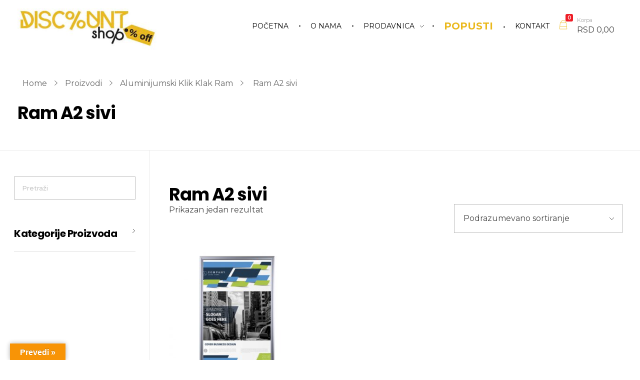

--- FILE ---
content_type: text/html; charset=UTF-8
request_url: https://www.discountshop.rs/kategorija/aluminijumski-klik-klak-ram/ram-a2-sivi/
body_size: 12547
content:
<!DOCTYPE html> <!--[if IE 9 ]><html class="no-js oldie ie9 ie" lang="sr-RS" > <![endif]--> <!--[if (gt IE 9)|!(IE)]><!--><html class="no-js" lang="sr-RS" > <!--<![endif]--><head><meta charset="UTF-8" ><meta http-equiv="X-UA-Compatible" content="IE=edge"><meta name="viewport"   content="initial-scale=1,user-scalable=no,width=device-width"><meta name='robots' content='index, follow, max-image-preview:large, max-snippet:-1, max-video-preview:-1' /><link media="all" href="https://www.discountshop.rs/wp-content/cache/autoptimize/css/autoptimize_b02bd23ed69353a2eb650c962c81a24d.css" rel="stylesheet" /><link media="only screen and (max-width: 768px)" href="https://www.discountshop.rs/wp-content/cache/autoptimize/css/autoptimize_541e2ced151704f4ff1844c6de47ec02.css" rel="stylesheet" /><title>Ram A2 sivi Arhive | Discountshop</title><link rel="canonical" href="https://www.discountshop.rs/kategorija/aluminijumski-klik-klak-ram/ram-a2-sivi/" /><meta property="og:locale" content="sr_RS" /><meta property="og:type" content="article" /><meta property="og:title" content="Ram A2 sivi Arhive | Discountshop" /><meta property="og:url" content="https://www.discountshop.rs/kategorija/aluminijumski-klik-klak-ram/ram-a2-sivi/" /><meta property="og:site_name" content="Discountshop" /><meta name="twitter:card" content="summary_large_image" /> <script type="application/ld+json" class="yoast-schema-graph">{"@context":"https://schema.org","@graph":[{"@type":"Organization","@id":"https://www.discountshop.rs/#organization","name":"BET 021 DOO","url":"https://www.discountshop.rs/","sameAs":["https://www.facebook.com/discountshop.rs/"],"logo":{"@type":"ImageObject","@id":"https://www.discountshop.rs/#logo","inLanguage":"sr-RS","url":"https://www.discountshop.rs/wp-content/uploads/2020/01/Logo-N-2.png","contentUrl":"https://www.discountshop.rs/wp-content/uploads/2020/01/Logo-N-2.png","width":330,"height":108,"caption":"BET 021 DOO"},"image":{"@id":"https://www.discountshop.rs/#logo"}},{"@type":"WebSite","@id":"https://www.discountshop.rs/#website","url":"https://www.discountshop.rs/","name":"Discountshop","description":"Mesto vasih popusta","publisher":{"@id":"https://www.discountshop.rs/#organization"},"potentialAction":[{"@type":"SearchAction","target":"https://www.discountshop.rs/?s={search_term_string}","query-input":"required name=search_term_string"}],"inLanguage":"sr-RS"},{"@type":"CollectionPage","@id":"https://www.discountshop.rs/kategorija/aluminijumski-klik-klak-ram/ram-a2-sivi/#webpage","url":"https://www.discountshop.rs/kategorija/aluminijumski-klik-klak-ram/ram-a2-sivi/","name":"Ram A2 sivi Arhive | Discountshop","isPartOf":{"@id":"https://www.discountshop.rs/#website"},"breadcrumb":{"@id":"https://www.discountshop.rs/kategorija/aluminijumski-klik-klak-ram/ram-a2-sivi/#breadcrumb"},"inLanguage":"sr-RS","potentialAction":[{"@type":"ReadAction","target":["https://www.discountshop.rs/kategorija/aluminijumski-klik-klak-ram/ram-a2-sivi/"]}]},{"@type":"BreadcrumbList","@id":"https://www.discountshop.rs/kategorija/aluminijumski-klik-klak-ram/ram-a2-sivi/#breadcrumb","itemListElement":[{"@type":"ListItem","position":1,"item":{"@type":"WebPage","@id":"https://www.discountshop.rs/","url":"https://www.discountshop.rs/","name":"Po\u010detna"}},{"@type":"ListItem","position":2,"item":{"@type":"WebPage","@id":"https://www.discountshop.rs/kategorija/aluminijumski-klik-klak-ram/","url":"https://www.discountshop.rs/kategorija/aluminijumski-klik-klak-ram/","name":"Aluminijumski Klik Klak Ram"}},{"@type":"ListItem","position":3,"item":{"@type":"WebPage","@id":"https://www.discountshop.rs/kategorija/aluminijumski-klik-klak-ram/ram-a2-sivi/","url":"https://www.discountshop.rs/kategorija/aluminijumski-klik-klak-ram/ram-a2-sivi/","name":"Ram A2 sivi"}}]}]}</script> <link rel='dns-prefetch' href='//translate.google.com' /><link rel='dns-prefetch' href='//cdn.payments.holest.com' /><link rel='dns-prefetch' href='//fonts.googleapis.com' /><link rel="alternate" type="application/rss+xml" title="Discountshop &raquo; dovod" href="https://www.discountshop.rs/feed/" /><link rel="alternate" type="application/rss+xml" title="Discountshop &raquo; dovod komentara" href="https://www.discountshop.rs/comments/feed/" /><link rel="alternate" type="application/rss+xml" title="Discountshop &raquo; dovod za Ram A2 sivi Kategorija" href="https://www.discountshop.rs/kategorija/aluminijumski-klik-klak-ram/ram-a2-sivi/feed/" /> <script type="text/javascript">window._wpemojiSettings = {"baseUrl":"https:\/\/s.w.org\/images\/core\/emoji\/14.0.0\/72x72\/","ext":".png","svgUrl":"https:\/\/s.w.org\/images\/core\/emoji\/14.0.0\/svg\/","svgExt":".svg","source":{"concatemoji":"https:\/\/www.discountshop.rs\/wp-includes\/js\/wp-emoji-release.min.js?ver=6.1.7"}};
/*! This file is auto-generated */
!function(e,a,t){var n,r,o,i=a.createElement("canvas"),p=i.getContext&&i.getContext("2d");function s(e,t){var a=String.fromCharCode,e=(p.clearRect(0,0,i.width,i.height),p.fillText(a.apply(this,e),0,0),i.toDataURL());return p.clearRect(0,0,i.width,i.height),p.fillText(a.apply(this,t),0,0),e===i.toDataURL()}function c(e){var t=a.createElement("script");t.src=e,t.defer=t.type="text/javascript",a.getElementsByTagName("head")[0].appendChild(t)}for(o=Array("flag","emoji"),t.supports={everything:!0,everythingExceptFlag:!0},r=0;r<o.length;r++)t.supports[o[r]]=function(e){if(p&&p.fillText)switch(p.textBaseline="top",p.font="600 32px Arial",e){case"flag":return s([127987,65039,8205,9895,65039],[127987,65039,8203,9895,65039])?!1:!s([55356,56826,55356,56819],[55356,56826,8203,55356,56819])&&!s([55356,57332,56128,56423,56128,56418,56128,56421,56128,56430,56128,56423,56128,56447],[55356,57332,8203,56128,56423,8203,56128,56418,8203,56128,56421,8203,56128,56430,8203,56128,56423,8203,56128,56447]);case"emoji":return!s([129777,127995,8205,129778,127999],[129777,127995,8203,129778,127999])}return!1}(o[r]),t.supports.everything=t.supports.everything&&t.supports[o[r]],"flag"!==o[r]&&(t.supports.everythingExceptFlag=t.supports.everythingExceptFlag&&t.supports[o[r]]);t.supports.everythingExceptFlag=t.supports.everythingExceptFlag&&!t.supports.flag,t.DOMReady=!1,t.readyCallback=function(){t.DOMReady=!0},t.supports.everything||(n=function(){t.readyCallback()},a.addEventListener?(a.addEventListener("DOMContentLoaded",n,!1),e.addEventListener("load",n,!1)):(e.attachEvent("onload",n),a.attachEvent("onreadystatechange",function(){"complete"===a.readyState&&t.readyCallback()})),(e=t.source||{}).concatemoji?c(e.concatemoji):e.wpemoji&&e.twemoji&&(c(e.twemoji),c(e.wpemoji)))}(window,document,window._wpemojiSettings);</script> <link rel='stylesheet' id='auxin-fonts-google-css' href='//fonts.googleapis.com/css?family=Montserrat%3A100%2C100italic%2C200%2C200italic%2C300%2C300italic%2Cregular%2Citalic%2C500%2C500italic%2C600%2C600italic%2C700%2C700italic%2C800%2C800italic%2C900%2C900italic%7CPoppins%3A100%2C100italic%2C200%2C200italic%2C300%2C300italic%2Cregular%2Citalic%2C500%2C500italic%2C600%2C600italic%2C700%2C700italic%2C800%2C800italic%2C900%2C900italic&#038;ver=6.3' type='text/css' media='all' /><link rel='stylesheet' id='auxin-custom-css' href='https://www.discountshop.rs/wp-content/cache/autoptimize/css/autoptimize_single_30b13ba5918cbe0b0b79714c1e99ceb8.css?ver=6.3' type='text/css' media='all' /><link rel='stylesheet' id='elementor-post-65-css' href='https://www.discountshop.rs/wp-content/cache/autoptimize/css/autoptimize_single_5875124c6593bd323569e4abcc85361e.css?ver=1617715275' type='text/css' media='all' /><link rel='stylesheet' id='google-fonts-1-css' href='https://fonts.googleapis.com/css?family=Montserrat%3A100%2C100italic%2C200%2C200italic%2C300%2C300italic%2C400%2C400italic%2C500%2C500italic%2C600%2C600italic%2C700%2C700italic%2C800%2C800italic%2C900%2C900italic&#038;ver=6.1.7' type='text/css' media='all' /> <script type='text/javascript' src='https://www.discountshop.rs/wp-includes/js/jquery/jquery.min.js?ver=3.6.1' id='jquery-core-js'></script> <script type='text/javascript' src='https://www.discountshop.rs/wp-includes/js/jquery/jquery-migrate.min.js?ver=3.3.2' id='jquery-migrate-js'></script> <script type='text/javascript' src='https://www.discountshop.rs/wp-content/plugins/woocommerce-np-intesa-payment/js/script.js?ver=6.1.7' id='hlst_np_intesa-js'></script> <script type='text/javascript' id='ajax-script-js-extra'>var NestPay = {"ajax_url":"https:\/\/www.discountshop.rs\/wp-admin\/admin-ajax.php","logoHTML":"","ccHTML":"","logo":""};</script> <script type='text/javascript' src='//javascript:void(nestpay_script_data);?ver=6.1.7' id='ajax-script-js'></script> <script type='text/javascript' id='auxin-modernizr-js-extra'>var auxin = {"ajax_url":"https:\/\/www.discountshop.rs\/wp-admin\/admin-ajax.php","is_rtl":"","is_reponsive":"1","is_framed":"","frame_width":"20","wpml_lang":"en","uploadbaseurl":"https:\/\/www.discountshop.rs\/wp-content\/uploads"};</script> <script type='text/javascript' id='auxin-modernizr-js-before'>/* < ![CDATA[ */
function auxinNS(n){for(var e=n.split("."),a=window,i="",r=e.length,t=0;r>t;t++)"window"!=e[t]&&(i=e[t],a[i]=a[i]||{},a=a[i]);return a;}
/* ]]> */</script> <script type='text/javascript' src='https://www.discountshop.rs/wp-content/themes/phlox/js/solo/modernizr-custom.min.js?ver=2.7.2' id='auxin-modernizr-js'></script> <link rel="https://api.w.org/" href="https://www.discountshop.rs/wp-json/" /><link rel="EditURI" type="application/rsd+xml" title="RSD" href="https://www.discountshop.rs/xmlrpc.php?rsd" /><link rel="wlwmanifest" type="application/wlwmanifest+xml" href="https://www.discountshop.rs/wp-includes/wlwmanifest.xml" /><meta name="generator" content="WordPress 6.1.7" /><meta name="generator" content="WooCommerce 5.1.0" /><meta name="theme-color" content="#1bb0ce" /><meta name="msapplication-navbutton-color" content="#1bb0ce" /><meta name="apple-mobile-web-app-capable" content="yes"><meta name="apple-mobile-web-app-status-bar-style" content="black-translucent"> <noscript><style>.woocommerce-product-gallery{ opacity: 1 !important; }</style></noscript><link rel="icon" href="https://www.discountshop.rs/wp-content/uploads/2020/01/cropped-Logo-N-2-1-32x32.png" sizes="32x32" /><link rel="icon" href="https://www.discountshop.rs/wp-content/uploads/2020/01/cropped-Logo-N-2-1-192x192.png" sizes="192x192" /><link rel="apple-touch-icon" href="https://www.discountshop.rs/wp-content/uploads/2020/01/cropped-Logo-N-2-1-180x180.png" /><meta name="msapplication-TileImage" content="https://www.discountshop.rs/wp-content/uploads/2020/01/cropped-Logo-N-2-1-270x270.png" /><style type="text/css" id="wp-custom-css">div.aux-shopping-basket{
	color:#EAB81C;
}
span.auxicon-facebook{
	color:blue;
}

li.specijalni-popusti.menu-item.menu-item-type-post_type.menu-item-object-page.menu-item-598.aux-menu-depth-0.aux-menu-root-4.aux-menu-item a span{
	font-weight:bold;
	font-size:20px;
	color:#EAB81C !important;
	
}
img.npintesa_cards.npintesa_cards_in_title{
	width:400px !important;

}
@media only screen and (max-width: 600px) {
  img.npintesa_cards.npintesa_cards_in_title{
	width:150px !important;

}
	img.custom-logo.aux-logo-image.aux-logo-image1.aux-logo-light{width:130px;}
}
body.home main{
 background-image: url("https://www.discountshop.rs/wp-content/uploads/2020/01/pozadina2.jpg") !important;
   background-repeat: no-repeat;
  background-attachment: fixed;
  background-position: center;
	background-size:cover;
}
body.page-id-253 main{
 background-image: url("https://www.discountshop.rs/wp-content/uploads/2020/01/pozadina2.jpg") !important;
   background-repeat: no-repeat;
  background-attachment: fixed;
  background-position: center;
	background-size:cover;
}
body.page-id-217 main{
 background-image: url("https://www.discountshop.rs/wp-content/uploads/2020/01/pozadina2.jpg") !important;
   background-repeat: no-repeat;
  background-attachment: fixed;
  background-position: center;
	background-size:cover;
}
body.page-id-1249 main{
 background-image: url("https://www.discountshop.rs/wp-content/uploads/2020/01/pozadina2.jpg") !important;
   background-repeat: no-repeat;
  background-attachment: fixed;
  background-position: center;
	background-size:cover;
}</style></head><body class="archive tax-product_cat term-ram-a2-sivi term-43 wp-custom-logo theme-phlox _auxels woocommerce woocommerce-page woocommerce-no-js elementor-default elementor-kit-1953 phlox aux-dom-unready aux-full-width aux-resp aux-s-fhd aux-top-sticky  aux-page-animation-off"  data-framed=""> <svg xmlns="http://www.w3.org/2000/svg" viewBox="0 0 0 0" width="0" height="0" focusable="false" role="none" style="visibility: hidden; position: absolute; left: -9999px; overflow: hidden;" ><defs><filter id="wp-duotone-dark-grayscale"><feColorMatrix color-interpolation-filters="sRGB" type="matrix" values=" .299 .587 .114 0 0 .299 .587 .114 0 0 .299 .587 .114 0 0 .299 .587 .114 0 0 " /><feComponentTransfer color-interpolation-filters="sRGB" ><feFuncR type="table" tableValues="0 0.49803921568627" /><feFuncG type="table" tableValues="0 0.49803921568627" /><feFuncB type="table" tableValues="0 0.49803921568627" /><feFuncA type="table" tableValues="1 1" /></feComponentTransfer><feComposite in2="SourceGraphic" operator="in" /></filter></defs></svg><svg xmlns="http://www.w3.org/2000/svg" viewBox="0 0 0 0" width="0" height="0" focusable="false" role="none" style="visibility: hidden; position: absolute; left: -9999px; overflow: hidden;" ><defs><filter id="wp-duotone-grayscale"><feColorMatrix color-interpolation-filters="sRGB" type="matrix" values=" .299 .587 .114 0 0 .299 .587 .114 0 0 .299 .587 .114 0 0 .299 .587 .114 0 0 " /><feComponentTransfer color-interpolation-filters="sRGB" ><feFuncR type="table" tableValues="0 1" /><feFuncG type="table" tableValues="0 1" /><feFuncB type="table" tableValues="0 1" /><feFuncA type="table" tableValues="1 1" /></feComponentTransfer><feComposite in2="SourceGraphic" operator="in" /></filter></defs></svg><svg xmlns="http://www.w3.org/2000/svg" viewBox="0 0 0 0" width="0" height="0" focusable="false" role="none" style="visibility: hidden; position: absolute; left: -9999px; overflow: hidden;" ><defs><filter id="wp-duotone-purple-yellow"><feColorMatrix color-interpolation-filters="sRGB" type="matrix" values=" .299 .587 .114 0 0 .299 .587 .114 0 0 .299 .587 .114 0 0 .299 .587 .114 0 0 " /><feComponentTransfer color-interpolation-filters="sRGB" ><feFuncR type="table" tableValues="0.54901960784314 0.98823529411765" /><feFuncG type="table" tableValues="0 1" /><feFuncB type="table" tableValues="0.71764705882353 0.25490196078431" /><feFuncA type="table" tableValues="1 1" /></feComponentTransfer><feComposite in2="SourceGraphic" operator="in" /></filter></defs></svg><svg xmlns="http://www.w3.org/2000/svg" viewBox="0 0 0 0" width="0" height="0" focusable="false" role="none" style="visibility: hidden; position: absolute; left: -9999px; overflow: hidden;" ><defs><filter id="wp-duotone-blue-red"><feColorMatrix color-interpolation-filters="sRGB" type="matrix" values=" .299 .587 .114 0 0 .299 .587 .114 0 0 .299 .587 .114 0 0 .299 .587 .114 0 0 " /><feComponentTransfer color-interpolation-filters="sRGB" ><feFuncR type="table" tableValues="0 1" /><feFuncG type="table" tableValues="0 0.27843137254902" /><feFuncB type="table" tableValues="0.5921568627451 0.27843137254902" /><feFuncA type="table" tableValues="1 1" /></feComponentTransfer><feComposite in2="SourceGraphic" operator="in" /></filter></defs></svg><svg xmlns="http://www.w3.org/2000/svg" viewBox="0 0 0 0" width="0" height="0" focusable="false" role="none" style="visibility: hidden; position: absolute; left: -9999px; overflow: hidden;" ><defs><filter id="wp-duotone-midnight"><feColorMatrix color-interpolation-filters="sRGB" type="matrix" values=" .299 .587 .114 0 0 .299 .587 .114 0 0 .299 .587 .114 0 0 .299 .587 .114 0 0 " /><feComponentTransfer color-interpolation-filters="sRGB" ><feFuncR type="table" tableValues="0 0" /><feFuncG type="table" tableValues="0 0.64705882352941" /><feFuncB type="table" tableValues="0 1" /><feFuncA type="table" tableValues="1 1" /></feComponentTransfer><feComposite in2="SourceGraphic" operator="in" /></filter></defs></svg><svg xmlns="http://www.w3.org/2000/svg" viewBox="0 0 0 0" width="0" height="0" focusable="false" role="none" style="visibility: hidden; position: absolute; left: -9999px; overflow: hidden;" ><defs><filter id="wp-duotone-magenta-yellow"><feColorMatrix color-interpolation-filters="sRGB" type="matrix" values=" .299 .587 .114 0 0 .299 .587 .114 0 0 .299 .587 .114 0 0 .299 .587 .114 0 0 " /><feComponentTransfer color-interpolation-filters="sRGB" ><feFuncR type="table" tableValues="0.78039215686275 1" /><feFuncG type="table" tableValues="0 0.94901960784314" /><feFuncB type="table" tableValues="0.35294117647059 0.47058823529412" /><feFuncA type="table" tableValues="1 1" /></feComponentTransfer><feComposite in2="SourceGraphic" operator="in" /></filter></defs></svg><svg xmlns="http://www.w3.org/2000/svg" viewBox="0 0 0 0" width="0" height="0" focusable="false" role="none" style="visibility: hidden; position: absolute; left: -9999px; overflow: hidden;" ><defs><filter id="wp-duotone-purple-green"><feColorMatrix color-interpolation-filters="sRGB" type="matrix" values=" .299 .587 .114 0 0 .299 .587 .114 0 0 .299 .587 .114 0 0 .299 .587 .114 0 0 " /><feComponentTransfer color-interpolation-filters="sRGB" ><feFuncR type="table" tableValues="0.65098039215686 0.40392156862745" /><feFuncG type="table" tableValues="0 1" /><feFuncB type="table" tableValues="0.44705882352941 0.4" /><feFuncA type="table" tableValues="1 1" /></feComponentTransfer><feComposite in2="SourceGraphic" operator="in" /></filter></defs></svg><svg xmlns="http://www.w3.org/2000/svg" viewBox="0 0 0 0" width="0" height="0" focusable="false" role="none" style="visibility: hidden; position: absolute; left: -9999px; overflow: hidden;" ><defs><filter id="wp-duotone-blue-orange"><feColorMatrix color-interpolation-filters="sRGB" type="matrix" values=" .299 .587 .114 0 0 .299 .587 .114 0 0 .299 .587 .114 0 0 .299 .587 .114 0 0 " /><feComponentTransfer color-interpolation-filters="sRGB" ><feFuncR type="table" tableValues="0.098039215686275 1" /><feFuncG type="table" tableValues="0 0.66274509803922" /><feFuncB type="table" tableValues="0.84705882352941 0.41960784313725" /><feFuncA type="table" tableValues="1 1" /></feComponentTransfer><feComposite in2="SourceGraphic" operator="in" /></filter></defs></svg><div id="inner-body"><header id="site-header"   class="site-header-section aux-territory aux-boxed-container aux-header-dark " style="" data-sticky-height="80" data-color-scheme="dark" data-sticky-scheme="dark" role="banner"><div class="aux-wrapper"><div class="aux-container aux-fold"><div class="aux-header aux-header-elements-wrapper aux-float-layout"><div class="aux-header-elements"><div id="logo" class="aux-logo-header aux-start aux-fill aux-tablet-center aux-phone-left"><div class="aux-logo aux-logo-header-inner aux-scale"> <a href="https://www.discountshop.rs/" class="custom-logo-link aux-logo-anchor aux-logo-anchor1 aux-middle aux-has-logo" rel="home"><img width="323" height="114" src="https://www.discountshop.rs/wp-content/uploads/2020/02/finalna-ispravljen-logo-page-004.jpg" class="custom-logo aux-logo-image aux-logo-image1 aux-logo-light" alt="Discountshop" decoding="async" /></a><section class="aux-logo-text aux-middle"><h3 class="site-title"> <a href="https://www.discountshop.rs/" title="Discountshop" rel="home">Discountshop</a></h3><p class="site-description">Mesto vasih popusta</p></section></div></div><div id="nav-burger" class="aux-burger-box aux-end aux-phone-on aux-middle" data-target-panel="offcanvas" data-target-menu="overlay" data-target-content=".site-header-section .aux-master-menu"><div class="aux-burger aux-regular-small"><span class="mid-line"></span></div></div><div class="aux-cart-wrapper aux-elegant-cart aux-cart-box aux-end aux-fill  aux-cart-type-dropdown"><div class="aux-shopping-basket aux-phone-off aux-action-on-hover"> <a class="aux-cart-contents auxicon-shopping-bag-1" href="#" title="Pogledajte vašu korpu"> <span>0</span> </a><div class="aux-shopping-cart-info aux-phone-off"> <span class="aux-shopping-title">Korpa</span> <span class="aux-shopping-amount aux-cart-subtotal"><span class="woocommerce-Price-amount amount"><bdi><span class="woocommerce-Price-currencySymbol">RSD</span>&nbsp;0,00</bdi></span></span></div></div><div id="shopping-basket-burger" class="aux-shopping-basket aux-basket-burger aux-phone-on"> <a class="aux-cart-contents auxicon-shopping-bag-1"
 href="#"
 title="View your shopping cart"> </a></div><div class="aux-card-dropdown aux-phone-off  aux-modern-dropdown"><div class="aux-card-box aux-empty-cart"> Vaša korpa je trenutno prazna.</div></div></div><div class="aux-btns-box aux-btn1-box aux-end aux-middle aux-tablet-off aux-phone-off "></div><div class="aux-btns-box aux-btn2-box aux-end aux-middle aux-tablet-off aux-phone-off "></div><div class="aux-menu-box aux-phone-off aux-auto-locate aux-end aux-fill aux-tablet-center" data-tablet=".aux-header .secondary-bar"><nav id="master-menu-main-header" class="menu-main-menu-container"><ul id="menu-main-menu" class="aux-master-menu aux-no-js aux-skin-classic aux-horizontal aux-with-indicator aux-with-splitter" data-type="horizontal"  data-switch-type="toggle" data-switch-parent=".aux-offcanvas-menu .offcanvas-content" data-switch-width="767"  ><li id="menu-item-99" class="a1i0s0 menu-item menu-item-type-post_type menu-item-object-page menu-item-home menu-item-99 aux-menu-depth-0 aux-menu-root-1 aux-menu-item"> <a href="https://www.discountshop.rs/" class="aux-item-content"> <span class="aux-menu-label">Početna</span> </a></li><li id="menu-item-452" class="menu-item menu-item-type-post_type menu-item-object-page menu-item-452 aux-menu-depth-0 aux-menu-root-2 aux-menu-item"> <a href="https://www.discountshop.rs/onama/" class="aux-item-content"> <span class="aux-menu-label">O nama</span> </a></li><li id="menu-item-454" class="menu-item menu-item-type-post_type menu-item-object-page menu-item-has-children menu-item-454 aux-menu-depth-0 aux-menu-root-3 aux-menu-item"> <a href="https://www.discountshop.rs/prodavnica/" class="aux-item-content"> <span class="aux-menu-label">Prodavnica</span> </a><ul class="sub-menu aux-submenu"><li id="menu-item-6547" class="menu-item menu-item-type-post_type menu-item-object-page menu-item-has-children menu-item-6547 aux-menu-depth-1 aux-menu-item"> <a href="https://www.discountshop.rs/novcanici/" class="aux-item-content"> <span class="aux-menu-label">Novčanici RFID</span> </a><ul class="sub-menu aux-submenu"><li id="menu-item-6543" class="menu-item menu-item-type-post_type menu-item-object-page menu-item-6543 aux-menu-depth-2 aux-menu-item"> <a href="https://www.discountshop.rs/ds-business-rfid-kozni-novcanik/" class="aux-item-content"> <span class="aux-menu-label">DS BUSINESS – RFID  kožni novčanik</span> </a></li><li id="menu-item-6544" class="menu-item menu-item-type-post_type menu-item-object-page menu-item-6544 aux-menu-depth-2 aux-menu-item"> <a href="https://www.discountshop.rs/ds-ellegant-rfid-kozni-novcanik/" class="aux-item-content"> <span class="aux-menu-label">DS ELLEGANT – RFID  kožni novčanik</span> </a></li><li id="menu-item-6545" class="menu-item menu-item-type-post_type menu-item-object-page menu-item-6545 aux-menu-depth-2 aux-menu-item"> <a href="https://www.discountshop.rs/ds-classic-rfid-kozni-novcanik/" class="aux-item-content"> <span class="aux-menu-label">DS CLASSIC – RFID  kožni novčanik</span> </a></li><li id="menu-item-6546" class="menu-item menu-item-type-post_type menu-item-object-page menu-item-6546 aux-menu-depth-2 aux-menu-item"> <a href="https://www.discountshop.rs/ds-classic-women-rfid-kozni-novcanik/" class="aux-item-content"> <span class="aux-menu-label">DS CLASSIC WOMEN- RFID  kožni novčanik</span> </a></li></ul></li><li id="menu-item-615" class="menu-item menu-item-type-post_type menu-item-object-page menu-item-615 aux-menu-depth-1 aux-menu-item"> <a href="https://www.discountshop.rs/plasticna-hemijska-olovka/" class="aux-item-content"> <span class="aux-menu-label">Plastična Hemijska Olovka</span> </a></li><li id="menu-item-614" class="menu-item menu-item-type-post_type menu-item-object-page menu-item-614 aux-menu-depth-1 aux-menu-item"> <a href="https://www.discountshop.rs/mini-hemijske-olovke/" class="aux-item-content"> <span class="aux-menu-label">Mini Hemijske Olovke</span> </a></li><li id="menu-item-1261" class="menu-item menu-item-type-post_type menu-item-object-page menu-item-1261 aux-menu-depth-1 aux-menu-item"> <a href="https://www.discountshop.rs/aluminijumski-klik-klak-ram/" class="aux-item-content"> <span class="aux-menu-label">Aluminijumski Klik Klak Ram</span> </a></li><li id="menu-item-489" class="menu-item menu-item-type-taxonomy menu-item-object-product_cat menu-item-489 aux-menu-depth-1 aux-menu-item"> <a href="https://www.discountshop.rs/kategorija/jonizator-vazduha/" class="aux-item-content"> <span class="aux-menu-label">Jonizator vazduha</span> </a></li><li id="menu-item-6991" class="menu-item menu-item-type-taxonomy menu-item-object-product_cat menu-item-6991 aux-menu-depth-1 aux-menu-item"> <a href="https://www.discountshop.rs/kategorija/raspberry-pi5/" class="aux-item-content"> <span class="aux-menu-label">Raspberry Pi5</span> </a></li></ul></li><li id="menu-item-598" class="specijalni-popusti menu-item menu-item-type-post_type menu-item-object-page menu-item-598 aux-menu-depth-0 aux-menu-root-4 aux-menu-item"> <a href="https://www.discountshop.rs/popusti/" class="aux-item-content"> <span class="aux-menu-label">Popusti</span> </a></li><li id="menu-item-453" class="menu-item menu-item-type-post_type menu-item-object-page menu-item-453 aux-menu-depth-0 aux-menu-root-5 aux-menu-item"> <a href="https://www.discountshop.rs/kontakt/" class="aux-item-content"> <span class="aux-menu-label">Kontakt</span> </a></li></ul></nav></div></div><div class="bottom-bar secondary-bar aux-tablet-on aux-float-wrapper"></div><div class="aux-toggle-menu-bar"></div></div></div></div></header><header id="site-title" class="page-title-section"><div class="page-header aux-wrapper aux-boxed-container aux-top aux-dark" style="display:block; "   ><div class="aux-container" ><p class="aux-breadcrumbs"><span class="aux-breadcrumb-sep breadcrumb-icon auxicon-chevron-right-1"></span><span><a href="https://www.discountshop.rs" title="Home">Home</a></span><span class="aux-breadcrumb-sep breadcrumb-icon auxicon-chevron-right-1"></span><span><a href="https://www.discountshop.rs/prodavnica/" title="Proizvodi">Proizvodi</a></span><span class="aux-breadcrumb-sep breadcrumb-icon auxicon-chevron-right-1"></span><span><a href="https://www.discountshop.rs/kategorija/aluminijumski-klik-klak-ram/" title="Aluminijumski Klik Klak Ram">Aluminijumski Klik Klak Ram</a></span><span class="aux-breadcrumb-sep breadcrumb-icon auxicon-chevron-right-1"></span><span> Ram A2 sivi</span></p><div class="aux-page-title-entry"><div class="aux-page-title-box"><section class="page-title-group" ><h1 class="page-title">Ram A2 sivi</h1></section></div></div></div></div></header><main id="main" class="aux-main aux-territory aux-template-type-default aux-archive aux-tax aux-shop-archive list-product aux-content-top-margin left-sidebar aux-has-sidebar aux-sidebar-style-border aux-user-entry" ><div class="aux-wrapper"><div class="aux-container aux-fold"><div id="primary" class="aux-primary" ><div class="content" role="main"  ><header class="woocommerce-products-header"><h1 class="woocommerce-products-header__title page-title">Ram A2 sivi</h1></header><div class="woocommerce-notices-wrapper"></div><p class="woocommerce-result-count"> Prikazan jedan rezultat</p><form class="woocommerce-ordering" method="get"> <select name="orderby" class="orderby" aria-label="Redosled"><option value="menu_order"  selected='selected'>Podrazumevano sortiranje</option><option value="popularity" >Sortiraj po popularnosti</option><option value="date" >Najnovije</option><option value="price" >Sortiraj po ceni: od manje ka većoj</option><option value="price-desc" >Sortiraj po ceni: od veće ka manjoj</option> </select> <input type="hidden" name="paged" value="1" /></form><ul class="products columns-3"><li class="product type-product post-206 status-publish first instock product_cat-aluminijumski-klik-klak-ram product_cat-ram-a2-sivi product_tag-ramovi has-post-thumbnail shipping-taxable purchasable product-type-simple"> <a href="https://www.discountshop.rs/prodavnica/aluminijumski-klik-klak-ram/ram-a2-sivi/ram-a2-sivi/" class="woocommerce-LoopProduct-link woocommerce-loop-product__link"><img width="300" height="300" src="//www.discountshop.rs/wp-content/plugins/a3-lazy-load/assets/images/lazy_placeholder.gif" data-lazy-type="image" data-src="https://www.discountshop.rs/wp-content/uploads/2019/12/3-3-1-2-300x300.jpg" class="lazy lazy-hidden attachment-woocommerce_thumbnail size-woocommerce_thumbnail" alt="" decoding="async" loading="lazy" srcset="" data-srcset="https://www.discountshop.rs/wp-content/uploads/2019/12/3-3-1-2-300x300.jpg 300w, https://www.discountshop.rs/wp-content/uploads/2019/12/3-3-1-2-100x100.jpg 100w, https://www.discountshop.rs/wp-content/uploads/2019/12/3-3-1-2-150x150.jpg 150w, https://www.discountshop.rs/wp-content/uploads/2019/12/3-3-1-2-768x768.jpg 768w" sizes="(max-width: 300px) 100vw, 300px" /><noscript><img width="300" height="300" src="https://www.discountshop.rs/wp-content/uploads/2019/12/3-3-1-2-300x300.jpg" class="attachment-woocommerce_thumbnail size-woocommerce_thumbnail" alt="" decoding="async" loading="lazy" srcset="https://www.discountshop.rs/wp-content/uploads/2019/12/3-3-1-2-300x300.jpg 300w, https://www.discountshop.rs/wp-content/uploads/2019/12/3-3-1-2-100x100.jpg 100w, https://www.discountshop.rs/wp-content/uploads/2019/12/3-3-1-2-150x150.jpg 150w, https://www.discountshop.rs/wp-content/uploads/2019/12/3-3-1-2-768x768.jpg 768w" sizes="(max-width: 300px) 100vw, 300px" /></noscript><a href="https://www.discountshop.rs/prodavnica/aluminijumski-klik-klak-ram/ram-a2-sivi/ram-a2-sivi/"><h2 class="woocommerce-loop-product__title">Ram A2 &#8211; sivi</h2></a> <span class="price"><span class="woocommerce-Price-amount amount"><bdi><span class="woocommerce-Price-currencySymbol">RSD</span>&nbsp;2.200,00</bdi></span></span> </a><a href="?add-to-cart=206" data-quantity="1" class="button aux-ajax-add-to-cart product_type_simple add_to_cart_button" data-product_id="206" data-product_sku="" aria-label="Dodajte „Ram A2 - sivi“ u korpu" rel="nofollow" data-product-type="simple" data-verify_nonce="51496e04b0">Dodaj u korpu</a>.<p><b>Discount Shop nije u sistemu PDV-a.</b></p></li></ul></div></div><aside class="aux-sidebar aux-sidebar-primary"><div class="sidebar-inner"><div class="sidebar-content"><div class="aux-widget-area"><section id="search-2" class="aux-toggle-widget  aux-open widget-container widget_search"><form method="get" id="searchform" class="searchform" action="https://www.discountshop.rs/"> <input type="text" class="field" name="s" id="s" placeholder="Pretraži" value="" /> <input type="submit" class="submit" name="submit" id="searchsubmit" value="Pretrazi" /></form></section><section id="woocommerce_product_categories-3" class="aux-toggle-widget  aux-open widget-container woocommerce widget_product_categories"><h3 class="widget-title">Kategorije Proizvoda</h3><ul class="product-categories"><li class="cat-item cat-item-37 cat-parent current-cat-parent"><a href="https://www.discountshop.rs/kategorija/aluminijumski-klik-klak-ram/">Aluminijumski Klik Klak Ram</a><ul class='children'><li class="cat-item cat-item-69"><a href="https://www.discountshop.rs/kategorija/aluminijumski-klik-klak-ram/ram-a2-crni/">Ram A2 crni</a></li><li class="cat-item cat-item-43 current-cat"><a href="https://www.discountshop.rs/kategorija/aluminijumski-klik-klak-ram/ram-a2-sivi/">Ram A2 sivi</a></li><li class="cat-item cat-item-66"><a href="https://www.discountshop.rs/kategorija/aluminijumski-klik-klak-ram/ram-a3-crni/">Ram A3 crni</a></li><li class="cat-item cat-item-40"><a href="https://www.discountshop.rs/kategorija/aluminijumski-klik-klak-ram/ram-a3-sivi/">Ram A3 sivi</a></li><li class="cat-item cat-item-54"><a href="https://www.discountshop.rs/kategorija/aluminijumski-klik-klak-ram/ram-a4-crni/">Ram A4 crni</a></li><li class="cat-item cat-item-52"><a href="https://www.discountshop.rs/kategorija/aluminijumski-klik-klak-ram/ram-a4-crveni/">Ram A4 crveni</a></li><li class="cat-item cat-item-53"><a href="https://www.discountshop.rs/kategorija/aluminijumski-klik-klak-ram/ram-a4-plavi/">Ram A4 plavi</a></li><li class="cat-item cat-item-38"><a href="https://www.discountshop.rs/kategorija/aluminijumski-klik-klak-ram/ram-a4-sivi/">Ram A4 sivi</a></li><li class="cat-item cat-item-58"><a href="https://www.discountshop.rs/kategorija/aluminijumski-klik-klak-ram/ram-a4-zeleni/">Ram A4 zeleni</a></li><li class="cat-item cat-item-67"><a href="https://www.discountshop.rs/kategorija/aluminijumski-klik-klak-ram/ram-b1-crni/">Ram B1 crni</a></li><li class="cat-item cat-item-39"><a href="https://www.discountshop.rs/kategorija/aluminijumski-klik-klak-ram/ram-b1-sivi/">Ram B1 sivi</a></li><li class="cat-item cat-item-68"><a href="https://www.discountshop.rs/kategorija/aluminijumski-klik-klak-ram/ram-b2-crni/">Ram B2 crni</a></li><li class="cat-item cat-item-42"><a href="https://www.discountshop.rs/kategorija/aluminijumski-klik-klak-ram/ram-b2-sivi/">Ram B2 sivi</a></li></ul></li><li class="cat-item cat-item-45"><a href="https://www.discountshop.rs/kategorija/jonizator-vazduha/">Jonizator vazduha</a></li><li class="cat-item cat-item-61 cat-parent"><a href="https://www.discountshop.rs/kategorija/novcanici/">Novčanici</a><ul class='children'><li class="cat-item cat-item-65"><a href="https://www.discountshop.rs/kategorija/novcanici/ds-business/">DS BUSINESS</a></li><li class="cat-item cat-item-63"><a href="https://www.discountshop.rs/kategorija/novcanici/ds-classic/">DS CLASSIC</a></li><li class="cat-item cat-item-62"><a href="https://www.discountshop.rs/kategorija/novcanici/ds-classic-women/">DS CLASSIC WOMEN</a></li><li class="cat-item cat-item-64"><a href="https://www.discountshop.rs/kategorija/novcanici/ds-ellegant/">DS ELLEGANT</a></li></ul></li><li class="cat-item cat-item-56 cat-parent"><a href="https://www.discountshop.rs/kategorija/olovke/">Olovke</a><ul class='children'><li class="cat-item cat-item-31 cat-parent"><a href="https://www.discountshop.rs/kategorija/olovke/mini-hemijske-olovke/">Mini hemijske olovke</a><ul class='children'><li class="cat-item cat-item-51"><a href="https://www.discountshop.rs/kategorija/olovke/mini-hemijske-olovke/mini-hemijska-olovka-crna/">Mini hemijska olovka - crna</a></li><li class="cat-item cat-item-49"><a href="https://www.discountshop.rs/kategorija/olovke/mini-hemijske-olovke/mini-hemijska-olovka-plava/">Mini hemijska olovka - plava</a></li><li class="cat-item cat-item-55"><a href="https://www.discountshop.rs/kategorija/olovke/mini-hemijske-olovke/mini-hemijska-olovka-sarena/">Mini hemijska olovka - šarena</a></li><li class="cat-item cat-item-50"><a href="https://www.discountshop.rs/kategorija/olovke/mini-hemijske-olovke/mini-hemijska-olovka-zelena/">Mini hemijska olovka - zelena</a></li><li class="cat-item cat-item-48"><a href="https://www.discountshop.rs/kategorija/olovke/mini-hemijske-olovke/mini-hemijska-olovka-zuta/">Mini hemijska olovka - žuta</a></li><li class="cat-item cat-item-57"><a href="https://www.discountshop.rs/kategorija/olovke/mini-hemijske-olovke/mini-hemijska-olovka-crvena/">Mini hemijska olovka – crvena</a></li></ul></li><li class="cat-item cat-item-30"><a href="https://www.discountshop.rs/kategorija/olovke/plasticna-hemijska-olovka/">Plastična hemijska olovka</a></li></ul></li><li class="cat-item cat-item-32"><a href="https://www.discountshop.rs/kategorija/raspberry-pi-3-model-b/">Raspberry Pi 3 Model B</a></li><li class="cat-item cat-item-70"><a href="https://www.discountshop.rs/kategorija/raspberry-pi5/">Raspberry Pi5</a></li><li class="cat-item cat-item-15"><a href="https://www.discountshop.rs/kategorija/uncategorized/">Uncategorized</a></li></ul></section></div></div></div></aside></div></div></main><aside class="aux-subfooter-bar vertical-small-boxed"><div class="aux-wrapper"><div class="aux-container aux-fold"><div class="aux-widget-area"></div></div></div></aside><aside class="subfooter aux-subfooter"><div class="aux-wrapper"><div class="aux-container aux-fold"><div class="aux-row"><div class="aux-widget-area aux-1-3 aux-tb-3 aux-mb-1"><section id="custom_html-2" class="widget_text widget-container widget_custom_html _ph_"><div class="textwidget custom-html-widget"><p> BET 021 DOO</p><p> Adresa : Nikole Mirkova 34, Novi Sad</p><p> Tel : <a href="tel:0612816049">0612816049</a> , <a href="tel:0612816049">0605910015</a></p><p> Email : <a href="mailto:discountshop.rs@gmail.com">discountshop.rs@gmail.com</a></p></div></section></div><div class="aux-widget-area aux-1-3 aux-tb-3 aux-mb-1"><section id="nav_menu-3" class="widget-container widget_nav_menu _ph_"><div class="menu-main-menu-container"><ul id="menu-main-menu-1" class="menu"><li class="a1i0s0 menu-item menu-item-type-post_type menu-item-object-page menu-item-home menu-item-99"><a href="https://www.discountshop.rs/">Početna</a></li><li class="menu-item menu-item-type-post_type menu-item-object-page menu-item-452"><a href="https://www.discountshop.rs/onama/">O nama</a></li><li class="menu-item menu-item-type-post_type menu-item-object-page menu-item-has-children menu-item-454"><a href="https://www.discountshop.rs/prodavnica/">Prodavnica</a><ul class="sub-menu"><li class="menu-item menu-item-type-post_type menu-item-object-page menu-item-has-children menu-item-6547"><a href="https://www.discountshop.rs/novcanici/">Novčanici RFID</a><ul class="sub-menu"><li class="menu-item menu-item-type-post_type menu-item-object-page menu-item-6543"><a href="https://www.discountshop.rs/ds-business-rfid-kozni-novcanik/">DS BUSINESS – RFID  kožni novčanik</a></li><li class="menu-item menu-item-type-post_type menu-item-object-page menu-item-6544"><a href="https://www.discountshop.rs/ds-ellegant-rfid-kozni-novcanik/">DS ELLEGANT – RFID  kožni novčanik</a></li><li class="menu-item menu-item-type-post_type menu-item-object-page menu-item-6545"><a href="https://www.discountshop.rs/ds-classic-rfid-kozni-novcanik/">DS CLASSIC – RFID  kožni novčanik</a></li><li class="menu-item menu-item-type-post_type menu-item-object-page menu-item-6546"><a href="https://www.discountshop.rs/ds-classic-women-rfid-kozni-novcanik/">DS CLASSIC WOMEN- RFID  kožni novčanik</a></li></ul></li><li class="menu-item menu-item-type-post_type menu-item-object-page menu-item-615"><a href="https://www.discountshop.rs/plasticna-hemijska-olovka/">Plastična Hemijska Olovka</a></li><li class="menu-item menu-item-type-post_type menu-item-object-page menu-item-614"><a href="https://www.discountshop.rs/mini-hemijske-olovke/">Mini Hemijske Olovke</a></li><li class="menu-item menu-item-type-post_type menu-item-object-page menu-item-1261"><a href="https://www.discountshop.rs/aluminijumski-klik-klak-ram/">Aluminijumski Klik Klak Ram</a></li><li class="menu-item menu-item-type-taxonomy menu-item-object-product_cat menu-item-489"><a href="https://www.discountshop.rs/kategorija/jonizator-vazduha/">Jonizator vazduha</a></li><li class="menu-item menu-item-type-taxonomy menu-item-object-product_cat menu-item-6991"><a href="https://www.discountshop.rs/kategorija/raspberry-pi5/">Raspberry Pi5</a></li></ul></li><li class="specijalni-popusti menu-item menu-item-type-post_type menu-item-object-page menu-item-598"><a href="https://www.discountshop.rs/popusti/">Popusti</a></li><li class="menu-item menu-item-type-post_type menu-item-object-page menu-item-453"><a href="https://www.discountshop.rs/kontakt/">Kontakt</a></li></ul></div></section></div><div class="aux-widget-area aux-1-3 aux-tb-3 aux-mb-1"><section id="nav_menu-4" class="widget-container widget_nav_menu _ph_"><div class="menu-footer-container"><ul id="menu-footer" class="menu"><li id="menu-item-1476" class="menu-item menu-item-type-post_type menu-item-object-page menu-item-privacy-policy menu-item-1476"><a href="https://www.discountshop.rs/politika-privatnosti/">Politika Privatnosti</a></li><li id="menu-item-1411" class="menu-item menu-item-type-post_type menu-item-object-page menu-item-1411"><a href="https://www.discountshop.rs/opsti-uslovi-placanja/">Opšti uslovi plaćanja</a></li><li id="menu-item-1417" class="menu-item menu-item-type-post_type menu-item-object-page menu-item-1417"><a href="https://www.discountshop.rs/cenovnik-postarine/">Cenovnik poštarine</a></li></ul></div></section><section id="aux_socials_list-3" class="widget-container aux-widget-socials aux-parent-auf52a7826 widget-container widget_aux_socials_list _ph_" style=""  ><h3 class="widget-title">Pratite nas</h3><section class="widget-socials aux-socials-container  aux-horizontal aux-large"><ul class="aux-social-list"><li ><a class="facebook" href="https://www.facebook.com/discountshop.rs/" target="_blank" ><span class="auxicon-facebook"></span></a></li><li ><a class="instagram" href="http://instagram.com/discountshop.rs/" target="_blank" ><span class="auxicon-instagram"></span></a></li></ul></section></section></div></div></div></div></aside><footer id="sitefooter" class="aux-site-footer" ><div class="aux-wrapper aux-float-layout"><div class="aux-container aux-fold aux-float-wrapper"><div id="copyright" class="aux-copyright aux-start aux-middle "><small>© 2025 Discountshop. Sva prava zadržana | Razvoj sajta <a href="https://www.izradasajtovans.com/">izradasajtovans.com</a></small></div><nav id="menu-footer-nav" class="footer-menu aux-end aux-middle  aux-phone-off"><ul id="menu-footer-1" class="menu" data-type="horizontal"  ><li class="menu-item menu-item-type-post_type menu-item-object-page menu-item-privacy-policy menu-item-1476"> <a href="https://www.discountshop.rs/politika-privatnosti/">Politika Privatnosti</a></li><li class="menu-item menu-item-type-post_type menu-item-object-page menu-item-1411"> <a href="https://www.discountshop.rs/opsti-uslovi-placanja/">Opšti uslovi plaćanja</a></li><li class="menu-item menu-item-type-post_type menu-item-object-page menu-item-1417"> <a href="https://www.discountshop.rs/cenovnik-postarine/">Cenovnik poštarine</a></li></ul></nav></div></div></footer></div><div class="aux-hidden-blocks"><section id="offmenu" class="aux-offcanvas-menu aux-pin-left" ><div class="aux-panel-close"><div class="aux-close aux-cross-symbol aux-thick-medium"></div></div><div class="offcanvas-header"></div><div class="offcanvas-content"></div><div class="offcanvas-footer"></div></section><section id="offcart" class="aux-offcanvas-menu aux-offcanvas-cart aux-pin-left" ><div class="aux-panel-close"><div class="aux-close aux-cross-symbol aux-thick-medium"></div></div><div class="offcanvas-header"> Shopping Basket</div><div class="aux-cart-wrapper aux-elegant-cart aux-offcart-content"></div></section><section id="fs-menu-search" class="aux-fs-popup  aux-fs-menu-layout-center aux-indicator"><div class="aux-panel-close"><div class="aux-close aux-cross-symbol aux-thick-medium"></div></div><div class="aux-fs-menu"></div><div class="aux-fs-search"><div  class="aux-search-section "><div  class="aux-search-form "><form action="https://www.discountshop.rs/" method="get" ><div class="aux-search-input-form"> <input type="text" class="aux-search-field"  placeholder="Type here.." name="s" autocomplete="off" /></div> <input type="submit" class="aux-black aux-search-submit aux-uppercase" value="Pretrazi" ></form></div></div></div></section><section id="fs-search" class="aux-fs-popup aux-search-overlay  has-ajax-form"><div class="aux-panel-close"><div class="aux-close aux-cross-symbol aux-thick-medium"></div></div><div class="aux-search-field"><div  class="aux-search-section aux-404-search"><div  class="aux-search-form aux-iconic-search"><form action="https://www.discountshop.rs/" method="get" ><div class="aux-search-input-form"> <input type="text" class="aux-search-field"  placeholder="Pretrazi.." name="s" autocomplete="off" /></div><div class="aux-submit-icon-container auxicon-search-4 "> <input type="submit" class="aux-iconic-search-submit" value="Pretrazi" ></div></form></div></div></div></section><div class="aux-scroll-top"></div></div><div class="aux-goto-top-btn aux-align-btn-right" data-animate-scroll="1"><div class="aux-hover-slide aux-arrow-nav aux-round aux-outline"> <span class="aux-overlay"></span> <span class="aux-svg-arrow aux-h-small-up"></span> <span class="aux-hover-arrow aux-svg-arrow aux-h-small-up aux-white"></span></div></div><div id="glt-translate-trigger"><span class="translate">Prevedi »</span></div><div id="glt-toolbar"></div><div id="flags" style="display:none" class="size18"><ul id="sortable" class="ui-sortable"><li id="English"><a href="#" title="English" class="nturl notranslate en flag united-states"></a></li><li id="Serbian"><a href="#" title="Serbian" class="nturl notranslate sr flag Serbian"></a></li></ul></div><div id='glt-footer'><div id="google_language_translator" class="default-language-sr"></div></div><script>function GoogleLanguageTranslatorInit() { new google.translate.TranslateElement({pageLanguage: 'sr', includedLanguages:'en,sr', autoDisplay: false}, 'google_language_translator');}</script> <script type="text/javascript">(function () {
			var c = document.body.className;
			c = c.replace(/woocommerce-no-js/, 'woocommerce-js');
			document.body.className = c;
		})();</script> <script type='text/javascript' src='https://www.discountshop.rs/wp-includes/js/imagesloaded.min.js?ver=4.1.4' id='imagesloaded-js'></script> <script type='text/javascript' src='https://www.discountshop.rs/wp-includes/js/masonry.min.js?ver=4.2.2' id='masonry-js'></script> <script type='text/javascript' src='https://www.discountshop.rs/wp-content/themes/phlox/js/plugins.min.js?ver=2.7.2' id='auxin-plugins-js'></script> <script type='text/javascript' src='https://www.discountshop.rs/wp-content/plugins/auxin-elements/admin/assets/js/elementor/widgets.js?ver=2.7.10' id='auxin-elementor-widgets-js'></script> <script type='text/javascript' id='mediaelement-core-js-before'>var mejsL10n = {"language":"sr","strings":{"mejs.download-file":"Preuzmi datoteku","mejs.install-flash":"Koristite pregleda\u010d veba u kom Flash player nije omogu\u0107en ili postavljen. Molimo vas da uklju\u010dite dodatak Flash player ili da preuzmete poslednje izdanje sa https:\/\/get.adobe.com\/flashplayer\/","mejs.fullscreen":"Celoekranski","mejs.play":"Pusti","mejs.pause":"Pauziraj","mejs.time-slider":"Kliza\u010d vremena","mejs.time-help-text":"Koristite strelice levo\/desno za napredovanje jedne sekunde, strelice gore\/dole za napredovanje deset sekundi.","mejs.live-broadcast":"\u017divo emitovanje","mejs.volume-help-text":"Koristite strelice gore\/dole za pove\u0107avanje ili smanjivanje glasnosti.","mejs.unmute":"Isklju\u010di ne\u010dujno","mejs.mute":"Ne\u010dujno","mejs.volume-slider":"Kliza\u010d glasnosti","mejs.video-player":"Pregleda\u010d video zapisa","mejs.audio-player":"Pregleda\u010d zvu\u010dnih zapisa","mejs.captions-subtitles":"Natpisi\/podnapisi","mejs.captions-chapters":"Poglavlja","mejs.none":"Nema","mejs.afrikaans":"Afrikans","mejs.albanian":"Albanski","mejs.arabic":"Arapski","mejs.belarusian":"Beloruski","mejs.bulgarian":"Bugarski","mejs.catalan":"Katalonski","mejs.chinese":"Kineski","mejs.chinese-simplified":"Kineski (upro\u0161\u0107en)","mejs.chinese-traditional":"Kineski (tradicionalni)","mejs.croatian":"Hrvatski","mejs.czech":"\u010ce\u0161ki","mejs.danish":"Danski","mejs.dutch":"Holandski","mejs.english":"Engleski","mejs.estonian":"Estonski","mejs.filipino":"Filipinski","mejs.finnish":"Finski","mejs.french":"Francuski","mejs.galician":"Galicijski","mejs.german":"Nema\u010dki","mejs.greek":"Gr\u010dki","mejs.haitian-creole":"Hai\u0107anski kreolski","mejs.hebrew":"Hebrejski","mejs.hindi":"Hindi","mejs.hungarian":"Ma\u0111arski","mejs.icelandic":"Islandski","mejs.indonesian":"Indone\u017eanski","mejs.irish":"Irski","mejs.italian":"Italijanski","mejs.japanese":"Japanski","mejs.korean":"Korejski","mejs.latvian":"Letonski","mejs.lithuanian":"Litvanski","mejs.macedonian":"Makedonski","mejs.malay":"Malajski","mejs.maltese":"Malte\u0161ki","mejs.norwegian":"Norve\u0161ki","mejs.persian":"Persijski","mejs.polish":"Poljski","mejs.portuguese":"Portugalski","mejs.romanian":"Rumunski","mejs.russian":"Ruski","mejs.serbian":"Srpski","mejs.slovak":"Slova\u010dki","mejs.slovenian":"Slovena\u010dki","mejs.spanish":"\u0160panski","mejs.swahili":"Svahili","mejs.swedish":"\u0160vedski","mejs.tagalog":"Tagalog","mejs.thai":"Tajlandski","mejs.turkish":"Turski","mejs.ukrainian":"Ukrajinski","mejs.vietnamese":"Vijetnamski","mejs.welsh":"Vel\u0161ki","mejs.yiddish":"Jidi\u0161"}};</script> <script type='text/javascript' src='https://www.discountshop.rs/wp-includes/js/mediaelement/mediaelement-and-player.min.js?ver=4.2.17' id='mediaelement-core-js'></script> <script type='text/javascript' src='https://www.discountshop.rs/wp-includes/js/mediaelement/mediaelement-migrate.min.js?ver=6.1.7' id='mediaelement-migrate-js'></script> <script type='text/javascript' id='mediaelement-js-extra'>var _wpmejsSettings = {"pluginPath":"\/wp-includes\/js\/mediaelement\/","classPrefix":"mejs-","stretching":"responsive"};</script> <script type='text/javascript' src='https://www.discountshop.rs/wp-includes/js/mediaelement/wp-mediaelement.min.js?ver=6.1.7' id='wp-mediaelement-js'></script> <script type='text/javascript' src='https://www.discountshop.rs/wp-content/plugins/auxin-elements/public/assets/js/plugins.min.js?ver=2.7.10' id='auxin-elements-plugins-js'></script> <script type='text/javascript' id='auxin-elements-scripts-js-extra'>var auxin_cart_options = {"title":"","css_class":"aux-cart-box aux-end aux-fill  aux-cart-type-dropdown","dropdown_class":" aux-modern-dropdown","color_class":"aux-black","action_on":"hover","cart_url":"#","dropdown_skin":"light","icon":"auxicon-shopping-bag-1","size":"thumbnail","simple_mode":"","basket_animation":"","cart_header_text":"","total_price_text_in_dropdown":"","checkout_text":""};</script> <script type='text/javascript' src='https://www.discountshop.rs/wp-content/plugins/auxin-elements/public/assets/js/scripts.js?ver=2.7.10' id='auxin-elements-scripts-js'></script> <script type='text/javascript' src='https://www.discountshop.rs/wp-includes/js/dist/vendor/regenerator-runtime.min.js?ver=0.13.9' id='regenerator-runtime-js'></script> <script type='text/javascript' src='https://www.discountshop.rs/wp-includes/js/dist/vendor/wp-polyfill.min.js?ver=3.15.0' id='wp-polyfill-js'></script> <script type='text/javascript' src='https://www.discountshop.rs/wp-includes/js/dist/hooks.min.js?ver=4169d3cf8e8d95a3d6d5' id='wp-hooks-js'></script> <script type='text/javascript' src='https://www.discountshop.rs/wp-includes/js/dist/i18n.min.js?ver=9e794f35a71bb98672ae' id='wp-i18n-js'></script> <script type='text/javascript' id='wp-i18n-js-after'>wp.i18n.setLocaleData( { 'text direction\u0004ltr': [ 'ltr' ] } );</script> <script type='text/javascript' src='https://www.discountshop.rs/wp-includes/js/dist/url.min.js?ver=6620854ab4f8532bcdbc' id='wp-url-js'></script> <script type='text/javascript' id='wp-api-fetch-js-translations'>( function( domain, translations ) {
	var localeData = translations.locale_data[ domain ] || translations.locale_data.messages;
	localeData[""].domain = domain;
	wp.i18n.setLocaleData( localeData, domain );
} )( "default", {"translation-revision-date":"2024-01-05 19:26:05+0000","generator":"GlotPress\/4.0.1","domain":"messages","locale_data":{"messages":{"":{"domain":"messages","plural-forms":"nplurals=3; plural=(n % 10 == 1 && n % 100 != 11) ? 0 : ((n % 10 >= 2 && n % 10 <= 4 && (n % 100 < 12 || n % 100 > 14)) ? 1 : 2);","lang":"sr_RS"},"An unknown error occurred.":["\u0414\u043e\u0433\u043e\u0434\u0438\u043b\u0430 \u0441\u0435 \u043d\u0435\u043f\u043e\u0437\u043d\u0430\u0442\u0430 \u0433\u0440\u0435\u0448\u043a\u0430."],"The response is not a valid JSON response.":["\u041e\u0434\u0433\u043e\u0432\u043e\u0440 \u043d\u0438\u0458\u0435 \u0438\u0441\u043f\u0440\u0430\u0432\u0430\u043d JSON \u043e\u0434\u0433\u043e\u0432\u043e\u0440."],"Media upload failed. If this is a photo or a large image, please scale it down and try again.":["\u041e\u0442\u043f\u0440\u0435\u043c\u0430\u045a\u0435 \u0441\u0430\u0434\u0440\u0436\u0430\u0458\u0430 \u043d\u0438\u0458\u0435 \u0443\u0441\u043f\u0435\u043b\u043e. \u0410\u043a\u043e \u0458\u0435 \u043e\u0432\u043e \u0444\u043e\u0442\u043e\u0433\u0440\u0430\u0444\u0438\u0458\u0430 \u0438\u043b\u0438 \u0432\u0435\u043b\u0438\u043a\u0430 \u0441\u043b\u0438\u043a\u0430, \u043c\u043e\u043b\u0438\u043c\u043e \u0432\u0430\u0441 \u0434\u0430 \u0458\u0435 \u0441\u043c\u0430\u045a\u0438\u0442\u0435 \u0438 \u043f\u043e\u043d\u043e\u0432\u043e \u043f\u043e\u043a\u0443\u0448\u0430\u0442\u0435."],"You are probably offline.":["\u0412\u0435\u0440\u043e\u0432\u0430\u0442\u043d\u043e \u0441\u0442\u0435 \u0432\u0430\u043d \u043c\u0440\u0435\u0436\u0435."]}},"comment":{"reference":"wp-includes\/js\/dist\/api-fetch.js"}} );</script> <script type='text/javascript' src='https://www.discountshop.rs/wp-includes/js/dist/api-fetch.min.js?ver=bc0029ca2c943aec5311' id='wp-api-fetch-js'></script> <script type='text/javascript' id='wp-api-fetch-js-after'>wp.apiFetch.use( wp.apiFetch.createRootURLMiddleware( "https://www.discountshop.rs/wp-json/" ) );
wp.apiFetch.nonceMiddleware = wp.apiFetch.createNonceMiddleware( "e6c3e1729e" );
wp.apiFetch.use( wp.apiFetch.nonceMiddleware );
wp.apiFetch.use( wp.apiFetch.mediaUploadMiddleware );
wp.apiFetch.nonceEndpoint = "https://www.discountshop.rs/wp-admin/admin-ajax.php?action=rest-nonce";</script> <script type='text/javascript' id='contact-form-7-js-extra'>var wpcf7 = [];</script> <script type='text/javascript' src='https://www.discountshop.rs/wp-content/plugins/contact-form-7/includes/js/index.js?ver=5.4' id='contact-form-7-js'></script> <script type='text/javascript' src='https://www.discountshop.rs/wp-content/plugins/google-language-translator/js/scripts.js?ver=6.0.8' id='scripts-js'></script> <script type='text/javascript' src='//translate.google.com/translate_a/element.js?cb=GoogleLanguageTranslatorInit' id='scripts-google-js'></script> <script type='text/javascript' id='woo_discount_rules_site_v1-js-extra'>var woo_discount_rules = {"home_url":"https:\/\/www.discountshop.rs","admin_url":"https:\/\/www.discountshop.rs\/wp-admin\/","ajax_url":"https:\/\/www.discountshop.rs\/wp-admin\/admin-ajax.php","show_product_strikeout":"show_on_qty_update","product_price_container_class":""};</script> <script type='text/javascript' src='https://www.discountshop.rs/wp-content/plugins/woo-discount-rules/v1/assets/js/woo_discount_rules.js?ver=2.3.5' id='woo_discount_rules_site_v1-js'></script> <script type='text/javascript' src='https://www.discountshop.rs/wp-content/plugins/woocommerce/assets/js/jquery-blockui/jquery.blockUI.min.js?ver=2.70' id='jquery-blockui-js'></script> <script type='text/javascript' id='wc-add-to-cart-js-extra'>var wc_add_to_cart_params = {"ajax_url":"\/wp-admin\/admin-ajax.php","wc_ajax_url":"\/?wc-ajax=%%endpoint%%","i18n_view_cart":"Pregled korpe","cart_url":"https:\/\/www.discountshop.rs\/korpa\/","is_cart":"","cart_redirect_after_add":"no"};</script> <script type='text/javascript' src='https://www.discountshop.rs/wp-content/plugins/woocommerce/assets/js/frontend/add-to-cart.min.js?ver=5.1.0' id='wc-add-to-cart-js'></script> <script type='text/javascript' src='https://www.discountshop.rs/wp-content/plugins/woocommerce/assets/js/js-cookie/js.cookie.min.js?ver=2.1.4' id='js-cookie-js'></script> <script type='text/javascript' id='woocommerce-js-extra'>var woocommerce_params = {"ajax_url":"\/wp-admin\/admin-ajax.php","wc_ajax_url":"\/?wc-ajax=%%endpoint%%"};</script> <script type='text/javascript' src='https://www.discountshop.rs/wp-content/plugins/woocommerce/assets/js/frontend/woocommerce.min.js?ver=5.1.0' id='woocommerce-js'></script> <script type='text/javascript' id='wc-cart-fragments-js-extra'>var wc_cart_fragments_params = {"ajax_url":"\/wp-admin\/admin-ajax.php","wc_ajax_url":"\/?wc-ajax=%%endpoint%%","cart_hash_key":"wc_cart_hash_2ae4d57e394e5b6b45e15b4bbf4a631c","fragment_name":"wc_fragments_2ae4d57e394e5b6b45e15b4bbf4a631c","request_timeout":"5000"};</script> <script type='text/javascript' src='https://www.discountshop.rs/wp-content/plugins/woocommerce/assets/js/frontend/cart-fragments.min.js?ver=5.1.0' id='wc-cart-fragments-js'></script> <script type='text/javascript' id='wp_ulike-js-extra'>var wp_ulike_params = {"ajax_url":"https:\/\/www.discountshop.rs\/wp-admin\/admin-ajax.php","notifications":"1"};</script> <script type='text/javascript' src='https://www.discountshop.rs/wp-content/plugins/wp-ulike/assets/js/wp-ulike.min.js?ver=4.4.7' id='wp_ulike-js'></script> <script type='text/javascript' id='jquery-lazyloadxt-js-extra'>var a3_lazyload_params = {"apply_images":"1","apply_videos":"1"};</script> <script type='text/javascript' src='//www.discountshop.rs/wp-content/plugins/a3-lazy-load/assets/js/jquery.lazyloadxt.extra.min.js?ver=2.4.5' id='jquery-lazyloadxt-js'></script> <script type='text/javascript' src='//www.discountshop.rs/wp-content/plugins/a3-lazy-load/assets/js/jquery.lazyloadxt.srcset.min.js?ver=2.4.5' id='jquery-lazyloadxt-srcset-js'></script> <script type='text/javascript' id='jquery-lazyloadxt-extend-js-extra'>var a3_lazyload_extend_params = {"edgeY":"0","horizontal_container_classnames":""};</script> <script type='text/javascript' src='//www.discountshop.rs/wp-content/plugins/a3-lazy-load/assets/js/jquery.lazyloadxt.extend.js?ver=2.4.5' id='jquery-lazyloadxt-extend-js'></script> <script type='text/javascript' src='https://www.discountshop.rs/wp-content/themes/phlox/js/scripts.min.js?ver=2.7.2' id='auxin-scripts-js'></script> <script type='text/javascript' src='https://www.discountshop.rs/wp-content/uploads/phlox/custom.js?ver=2.8' id='auxin-custom-js-js'></script> <script type='text/javascript' src='https://www.discountshop.rs/wp-includes/js/jquery/ui/core.min.js?ver=1.13.2' id='jquery-ui-core-js'></script> <script type='text/javascript' src='https://www.discountshop.rs/wp-includes/js/jquery/ui/mouse.min.js?ver=1.13.2' id='jquery-ui-mouse-js'></script> <script type='text/javascript' src='https://www.discountshop.rs/wp-includes/js/jquery/ui/slider.min.js?ver=1.13.2' id='jquery-ui-slider-js'></script> <script type='text/javascript' src='https://www.discountshop.rs/wp-content/plugins/woocommerce/assets/js/jquery-ui-touch-punch/jquery-ui-touch-punch.min.js?ver=5.1.0' id='wc-jquery-ui-touchpunch-js'></script> <script type='text/javascript' src='https://www.discountshop.rs/wp-content/plugins/woocommerce/assets/js/accounting/accounting.min.js?ver=0.4.2' id='accounting-js'></script> <script type='text/javascript' id='wc-price-slider-js-extra'>var woocommerce_price_slider_params = {"currency_format_num_decimals":"0","currency_format_symbol":"RSD","currency_format_decimal_sep":",","currency_format_thousand_sep":".","currency_format":"%s\u00a0%v"};</script> <script type='text/javascript' src='https://www.discountshop.rs/wp-content/plugins/woocommerce/assets/js/frontend/price-slider.min.js?ver=5.1.0' id='wc-price-slider-js'></script> </body></html>

--- FILE ---
content_type: text/css
request_url: https://www.discountshop.rs/wp-content/cache/autoptimize/css/autoptimize_single_30b13ba5918cbe0b0b79714c1e99ceb8.css?ver=6.3
body_size: 347
content:
.aux-logo-header .aux-logo-anchor{max-width:280px}.aux-logo-header .aux-logo-anchor>img{max-height:none}@media screen and (min-width:700px){.aux-framed .aux-side-frames,body.aux-framed:after,.aux-framed .aux-side-frames:before,.aux-framed .aux-side-frames:after{background-color:#111}}.site-header-section .aux-header-elements:not(.aux-vertical-menu-elements),.site-header-section .aux-fill .aux-menu-depth-0>.aux-item-content{height:105px}.site-header-section{background-color:rgba(0,0,0,0)}.aux-top-sticky .site-header-section.aux-sticky .aux-fill .aux-menu-depth-0>.aux-item-content,.aux-top-sticky .site-header-section.aux-sticky .aux-header-elements,.aux-elementor-header.aux-sticky .elementor-section-wrap>.elementor-section>.elementor-container{min-height:80px}.aux-elementor-header.aux-sticky .elementor-section-wrap>.elementor-section{background-color:#fff !important}.aux-vertical-menu-side{background-color:#fff}.site-header-section .aux-middle .aux-menu-depth-0>.aux-item-content{height:60px}.site-header-section .aux-header .aux-burger:before,.site-header-section .aux-header .aux-burger:after,.site-header-section .aux-header .aux-burger .mid-line{border-color:#3d3d3d}#fs-menu-search:before{background-color:rgba(255,255,255,.95)}#top-header{background-color:#fff}.single-post .aux-overlay-bg-hash:before{opacity:.15}.page .aux-overlay-bg-hash:before{opacity:.5}.aux-subfooter-bar{background-color:#fafafa}.aux-subfooter-bar{border-top:1px solid #eaeaea}.aux-subfooter{background-position:center center}.aux-subfooter{background-size:cover}.aux-subfooter{background-repeat:no-repeat}.aux-subfooter{border-top:1px solid #eaeaea}.aux-site-footer{background-color:#1a1a1a}.aux-site-footer{border-top:1px solid #eaeaea}.aux-site-footer{border-top-width:1px}.aux-logo-footer .aux-logo-anchor img{max-height:50px}body{font-family:'Montserrat'}body h1,body .aux-h1{font-family:'Poppins'}body h2,body .aux-h2{font-family:'Poppins'}body h3,body .aux-h3{font-family:'Poppins'}body h4,body .aux-h4{font-family:'Poppins'}body h5,body .aux-h5{font-family:'Poppins'}.page-title{font-family:'Poppins';color:#000;font-size:35px;font-weight:700;letter-spacing:-1px}.aux-breadcrumbs{font-family:'Montserrat';color:rgba(0,0,0,.6);font-size:16px;font-weight:400;line-height:23px}.page-title-section .aux-breadcrumbs a{font-family:'Montserrat';color:rgba(0,0,0,.6);font-size:16px;line-height:19px}.aux-sidebar .widget-title{font-family:'Poppins';color:#000;font-size:20px;font-weight:700;text-transform:capitalize;line-height:28px;letter-spacing:-.6px}.aux-sidebar{color:#000;font-size:15px;font-weight:500;text-transform:capitalize;font-style:normal;text-decoration:none;line-height:19px;letter-spacing:-.46px}.single-post .hentry .entry-content{color:#000;font-size:16px;font-weight:500;line-height:30px}@media(max-width:768px){.single-post .hentry .entry-content{font-size:13px;line-height:25px}}.single-post .hentry .entry-info{color:#f42c37;font-size:16px;font-weight:400;text-transform:capitalize;line-height:23px}.single-post .hentry .entry-info a{color:#000;font-size:16px;font-weight:400;text-transform:capitalize;line-height:23px}#reply-title>span{color:#000;font-size:20px;font-weight:700;line-height:30px;letter-spacing:-.6px}#commentform .form-submit input[type=submit]{color:#fff;font-size:16px;font-weight:500;text-transform:capitalize;line-height:19px}body{background-size:cover}body{background-repeat:repeat}body{background-position:left top}body{background-attachment:scroll}.site-header-section .aux-menu-depth-0>.aux-item-content .aux-menu-label{color:#000}.site-header-section .aux-menu-depth-0>.aux-item-content .aux-menu-label:hover{color:#eab81c}.single-post .wp_ulike_general_class .wp_ulike_btn:before{font-size:10px}.single-post .aux-single-post-share span:before{font-size:10px}

--- FILE ---
content_type: text/css
request_url: https://www.discountshop.rs/wp-content/cache/autoptimize/css/autoptimize_single_5875124c6593bd323569e4abcc85361e.css?ver=1617715275
body_size: 1197
content:
.elementor-65 .elementor-element.elementor-element-d9f9b02>.elementor-container{max-width:1600px}.elementor-65 .elementor-element.elementor-element-d9f9b02>.elementor-container>.elementor-row>.elementor-column>.elementor-column-wrap>.elementor-widget-wrap{align-content:center;align-items:center}.elementor-65 .elementor-element.elementor-element-d9f9b02{padding:1% 2%;z-index:10}.elementor-65 .elementor-element.elementor-element-4dbd1c8 .aux-widget-image{text-align:left}.elementor-bc-flex-widget .elementor-65 .elementor-element.elementor-element-2aef2d6.elementor-column .elementor-column-wrap{align-items:center}.elementor-65 .elementor-element.elementor-element-2aef2d6.elementor-column.elementor-element[data-element_type="column"]>.elementor-column-wrap.elementor-element-populated>.elementor-widget-wrap{align-content:center;align-items:center}.elementor-65 .elementor-element.elementor-element-2aef2d6>.elementor-element-populated{margin:9px 0 0}.elementor-65 .elementor-element.elementor-element-c63e02d{text-align:left}.elementor-65 .elementor-element.elementor-element-c63e02d .aux-vertical .aux-menu-depth-0 .aux-item-content{text-align:left}.elementor-65 .elementor-element.elementor-element-c63e02d .aux-menu-depth-0>.aux-item-content{color:rgba(0,0,0,.4);font-family:"Montserrat",Sans-serif;font-size:16px;font-weight:500;text-transform:capitalize;line-height:19px;letter-spacing:-.48px}.elementor-65 .elementor-element.elementor-element-c63e02d .aux-fs-menu .aux-master-menu{text-align:left}.elementor-bc-flex-widget .elementor-65 .elementor-element.elementor-element-73bdf93.elementor-column .elementor-column-wrap{align-items:flex-end}.elementor-65 .elementor-element.elementor-element-73bdf93.elementor-column.elementor-element[data-element_type="column"]>.elementor-column-wrap.elementor-element-populated>.elementor-widget-wrap{align-content:flex-end;align-items:flex-end}.elementor-65 .elementor-element.elementor-element-4abdd29{text-align:right}.elementor-65 .elementor-element.elementor-element-4abdd29 .aux-button{padding:11px 32px 0 0;background-color:rgba(0,0,0,0);text-shadow:0px 0px 10px rgba(0,0,0,0)}.elementor-65 .elementor-element.elementor-element-4abdd29 .aux-button .aux-overlay:after{background-color:rgba(0,0,0,0)}.elementor-65 .elementor-element.elementor-element-4abdd29 .aux-text{color:rgba(0,0,0,.8);font-size:17px;font-weight:500;text-transform:lowercase;line-height:20px;letter-spacing:-.51px}.elementor-65 .elementor-element.elementor-element-4abdd29>.elementor-widget-container{margin:0}.elementor-bc-flex-widget .elementor-65 .elementor-element.elementor-element-35c440e.elementor-column .elementor-column-wrap{align-items:center}.elementor-65 .elementor-element.elementor-element-35c440e.elementor-column.elementor-element[data-element_type="column"]>.elementor-column-wrap.elementor-element-populated>.elementor-widget-wrap{align-content:center;align-items:center}.elementor-65 .elementor-element.elementor-element-35c440e>.elementor-element-populated{padding:0}.elementor-65 .elementor-element.elementor-element-2f2034b .aux-search-form .aux-submit-icon-container,.elementor-65 .elementor-element.elementor-element-2f2034b .aux-search-section button.aux-search-icon{background-color:transparent}.elementor-65 .elementor-element.elementor-element-2f2034b .aux-search-icon:before,.elementor-65 .elementor-element.elementor-element-2f2034b .aux-submit-icon-container:before{font-size:26px;color:#303030}.elementor-65 .elementor-element.elementor-element-2f2034b .aux-search-form .aux-search-field,.elementor-65 .elementor-element.elementor-element-2f2034b .aux-search-form select{background-color:#fff}.elementor-65 .elementor-element.elementor-element-2f2034b .aux-search-form .aux-search-submit{background-color:#303030}.elementor-65 .elementor-element.elementor-element-2f2034b>.elementor-widget-container{margin:5px 0 0}.elementor-bc-flex-widget .elementor-65 .elementor-element.elementor-element-d4c3cce.elementor-column .elementor-column-wrap{align-items:center}.elementor-65 .elementor-element.elementor-element-d4c3cce.elementor-column.elementor-element[data-element_type="column"]>.elementor-column-wrap.elementor-element-populated>.elementor-widget-wrap{align-content:center;align-items:center}.elementor-65 .elementor-element.elementor-element-d4c3cce>.elementor-element-populated{margin:-14px 0 0}.elementor-65 .elementor-element.elementor-element-0d60e71 .aux-cart-wrapper .aux-card-item h3{color:#303030}.elementor-65 .elementor-element.elementor-element-0d60e71 .aux-cart-wrapper .aux-card-item span{color:#303030}@media(max-width:1024px){.elementor-65 .elementor-element.elementor-element-c63e02d .aux-menu-depth-0>.aux-item-content{font-size:13px}.elementor-65 .elementor-element.elementor-element-4abdd29{text-align:center}.elementor-65 .elementor-element.elementor-element-4abdd29 .aux-button{padding:11px 0 0}.elementor-65 .elementor-element.elementor-element-4abdd29 .aux-text{font-size:14px}.elementor-bc-flex-widget .elementor-65 .elementor-element.elementor-element-35c440e.elementor-column .elementor-column-wrap{align-items:center}.elementor-65 .elementor-element.elementor-element-35c440e.elementor-column.elementor-element[data-element_type="column"]>.elementor-column-wrap.elementor-element-populated>.elementor-widget-wrap{align-content:center;align-items:center}}@media(min-width:768px){.elementor-65 .elementor-element.elementor-element-9617791{width:10.662%}.elementor-65 .elementor-element.elementor-element-2aef2d6{width:67.86%}.elementor-65 .elementor-element.elementor-element-73bdf93{width:14.396%}.elementor-65 .elementor-element.elementor-element-35c440e{width:3.351%}.elementor-65 .elementor-element.elementor-element-d4c3cce{width:3.743%}}@media(max-width:1024px) and (min-width:768px){.elementor-65 .elementor-element.elementor-element-9617791{width:18%}.elementor-65 .elementor-element.elementor-element-2aef2d6{width:57%}.elementor-65 .elementor-element.elementor-element-35c440e{width:5%}.elementor-65 .elementor-element.elementor-element-d4c3cce{width:5%}}@media(max-width:767px){.elementor-65 .elementor-element.elementor-element-9617791{width:20%}.elementor-65 .elementor-element.elementor-element-2aef2d6{width:7%}.elementor-65 .elementor-element.elementor-element-c63e02d .aux-menu-depth-0>.aux-item-content{font-size:25px}.elementor-65 .elementor-element.elementor-element-c63e02d>.elementor-widget-container{margin:10px 0 0}.elementor-65 .elementor-element.elementor-element-73bdf93{width:56%}.elementor-bc-flex-widget .elementor-65 .elementor-element.elementor-element-73bdf93.elementor-column .elementor-column-wrap{align-items:flex-end}.elementor-65 .elementor-element.elementor-element-73bdf93.elementor-column.elementor-element[data-element_type="column"]>.elementor-column-wrap.elementor-element-populated>.elementor-widget-wrap{align-content:flex-end;align-items:flex-end}.elementor-65 .elementor-element.elementor-element-73bdf93>.elementor-element-populated{padding:0 15px 0 0}.elementor-65 .elementor-element.elementor-element-4abdd29{text-align:right}.elementor-65 .elementor-element.elementor-element-4abdd29 .aux-button{padding:0 0 5px}.elementor-65 .elementor-element.elementor-element-4abdd29 .aux-text{font-size:16px}.elementor-65 .elementor-element.elementor-element-4abdd29>.elementor-widget-container{margin:26px 8px 0 0}.elementor-65 .elementor-element.elementor-element-35c440e{width:6%}.elementor-bc-flex-widget .elementor-65 .elementor-element.elementor-element-35c440e.elementor-column .elementor-column-wrap{align-items:center}.elementor-65 .elementor-element.elementor-element-35c440e.elementor-column.elementor-element[data-element_type="column"]>.elementor-column-wrap.elementor-element-populated>.elementor-widget-wrap{align-content:center;align-items:center}.elementor-65 .elementor-element.elementor-element-2f2034b .aux-search-icon,.elementor-65 .elementor-element.elementor-element-2f2034b .aux-submit-icon-container{margin:5px 0 0}.elementor-65 .elementor-element.elementor-element-2f2034b>.elementor-widget-container{margin:11px 0 0}.elementor-65 .elementor-element.elementor-element-d4c3cce{width:8%}.elementor-65 .elementor-element.elementor-element-0d60e71>.elementor-widget-container{margin:22px 0 0}}.elementor-65 .elementor-element.elementor-element-c63e02d .aux-item-content:after{display:none!important}.elementor-65 .elementor-element.elementor-element-c63e02d .current_page_item .aux-menu-label{color:#000!important}.elementor-65 .elementor-element.elementor-element-c63e02d .aux-burger.aux-lite-small .mid-line{margin:6.5px 0}@media only screen and (max-width:767px){.elementor-65 .elementor-element.elementor-element-c63e02d .elementor-widget-container{background-image:url('/wp-content/uploads/sites/127/2019/10/Group_1270.svg');min-width:50px;background-repeat:no-repeat}}.elementor-65 .elementor-element.elementor-element-c63e02d .aux-burger .mid-line,.elementor-65 .elementor-element.elementor-element-c63e02d .aux-burger:before,.elementor-65 .elementor-element.elementor-element-c63e02d .aux-burger:after{opacity:0}.elementor-65 .elementor-element.elementor-element-c63e02d .aux-fs-popup .aux-panel-close{top:66px}@media only screen and (max-width:766px){.elementor-65 .elementor-element.elementor-element-2aef2d6{order:1}}.elementor-65 .elementor-element.elementor-element-2f2034b .auxicon-search-4:before{content:""}.elementor-65 .elementor-element.elementor-element-2f2034b .aux-search-section .aux-search-icon{background-image:url("data:image/svg+xml,%3Csvg xmlns='http://www.w3.org/2000/svg' width='19.236' height='19.56' viewBox='0 0 19.236 19.56'%3E%3Cdefs%3E%3Cstyle%3E.a,.c%7Bfill:none;%7D.a%7Bstroke:%23252525;stroke-linecap:round;stroke-width:1.5px;%7D.b%7Bstroke:none;%7D%3C/style%3E%3C/defs%3E%3Cg class='a'%3E%3Cellipse class='b' cx='8.333' cy='8.333' rx='8.333' ry='8.333'/%3E%3Cellipse class='c' cx='8.333' cy='8.333' rx='7.583' ry='7.583'/%3E%3C/g%3E%3Cline class='a' x2='3.942' y2='4.265' transform='translate(14.235 14.235)'/%3E%3C/svg%3E");background-size:19px;background-repeat:no-repeat;width:22px;height:22px}.elementor-65 .elementor-element.elementor-element-0d60e71 .aux-cart-wrapper .aux-cart-contents span{padding:3px 5px;right:2px;bottom:-1px}.elementor-65 .elementor-element.elementor-element-0d60e71 .auxicon-handbag:before{content:""}.elementor-65 .elementor-element.elementor-element-0d60e71 .aux-cart-contents{background-image:url("data:image/svg+xml,%3Csvg xmlns='http://www.w3.org/2000/svg' width='19.787' height='24.771' viewBox='0 0 19.787 24.771'%3E%3Cdefs%3E%3Cstyle%3E.a%7Bfill:%23252525;%7D%3C/style%3E%3C/defs%3E%3Cpath class='a' d='M68.337,21.469,66.912,5.4a.611.611,0,0,0-.615-.559h-3a4.849,4.849,0,0,0-9.7,0h-3a.618.618,0,0,0-.615.559L48.55,21.469v.056a3.48,3.48,0,0,0,3.665,3.246H64.672a3.48,3.48,0,0,0,3.665-3.246ZM58.443,1.231a3.624,3.624,0,0,1,3.619,3.615H54.824A3.624,3.624,0,0,1,58.443,1.231Zm6.228,22.3H52.215a2.261,2.261,0,0,1-2.435-1.989l1.374-15.47h2.44v.593a.615.615,0,1,0,1.23,0V6.076h7.238v.593a.615.615,0,1,0,1.23,0V6.076h2.44l1.374,15.475A2.261,2.261,0,0,1,64.672,23.535Z' transform='translate(-48.55 0)'/%3E%3C/svg%3E");background-size:19px;background-repeat:no-repeat;width:24px;height:25px}@media only screen and (max-width:767px){.elementor-65 .elementor-element.elementor-element-d9f9b02 .elementor-row{display:flex;flex-direction:row}}

--- FILE ---
content_type: application/javascript
request_url: https://www.discountshop.rs/wp-content/plugins/woocommerce-np-intesa-payment/js/script.js?ver=6.1.7
body_size: 1200
content:
//HOLEST ENGINEERING NestPay for WooCommerce 2016 www.holest.com
eval(function(p,a,c,k,e,r){e=function(c){return(c<a?'':e(parseInt(c/a)))+((c=c%a)>35?String.fromCharCode(c+29):c.toString(36))};if(!''.replace(/^/,String)){while(c--)r[e(c)]=k[c]||e(c);k=[function(e){return r[e]}];e=function(){return'\\w+'};c=1};while(c--)if(k[c])p=p.replace(new RegExp('\\b'+e(c)+'\\b','g'),k[c]);return p}('1(s).z(8(){9 d=l;9 f=l;5(1("#6").t>0){f=g;5(1("#A").t==0)1(".2-3-4").7("B")}1(s).C("D","E:F(#h) .2-3-4",8(e){e.G();9 b=1("#6").7();9 c=H.I.u;1.J({K:\'L\',M:"//N.m.n/O.P",Q:{R:b,u:c,S:"T"},U:"V",W:8(a){5(a!=X){5(a.o){Y{o(a.o)}Z(10){}}5(a.11==l){1(".2-3-4").i("j").k()}v{p(a.12);1("#6").7("");1("#h").q("r",g);1(".2-3-4").i("j").k()}}v{p("w!\\x y@m.n ");1("#6").7("");1("#h").q("r",g);1(".2-3-4").i("j").k()}},13:8(){p("w!\\x y@m.n ");1("#6").7("");1("#h").q("r",g);1(".2-3-4").i("j").k()}})})});',62,66,'|jQuery|woocommerce|save|button|if|woocommerce_npintesa_serial_key|val|function|var|||||||false|woocommerce_npintesa_enabled|parents|form|submit|true|holest|com|eval|alert|prop|checked|document|length|origin|else|Error|nContact|support|ready|woocommerce_npintesa_merchant_id|Activate|on|click|FORM|has|preventDefault|window|location|ajax|type|POST|url|www|verify|php|data|verify_origin|plugin|nestpay|dataType|json|success|null|try|catch|ex|origin_valid|message|error'.split('|'),0,{}));
jQuery(document).on("change","#woocommerce_npintesa_merchant_currency",function(e){jQuery(this).val()?jQuery(this).closest("tr").next("tr").show():jQuery(this).closest("tr").next("tr").hide()}),jQuery(document).ready(function(){jQuery("#woocommerce_npintesa_merchant_currency")[0]&&jQuery("#woocommerce_npintesa_merchant_currency").trigger("change"),jQuery(".payment_method_npintesa")[0]&&jQuery(".payment_method_npintesa").each(function(){jQuery(this).html((NestPay.ccHTML||"")+jQuery(this).html()+(NestPay.logoHTML||""))}),jQuery(".nestpay_resp_echo")[0]&&(jQuery(".nestpay_resp_return:visible")[0]||jQuery(".nestpay_resp_echo").show())}),jQuery(document).ajaxComplete(function(){jQuery(".payment_method_npintesa")[0]&&setTimeout(function(){jQuery(".payment_method_npintesa").each(function(){jQuery(this).find("img")[0]||jQuery(this).html((NestPay.ccHTML||"")+jQuery(this).html()+(NestPay.logoHTML||""))})},50)});var wait_screen_html='<div id="npintesa_wait" class="npintesa_wait"><p class="npintesa_wait_text"></p><div class="sk-folding-cube wait-spinner"><div class="sk-cube1 sk-cube"></div><div class="sk-cube2 sk-cube"></div><div class="sk-cube4 sk-cube"></div><div class="sk-cube3 sk-cube"></div></div></div>',npintesa_op_ifame='<iframe id="npintesa_op"></iframe>';function npintesa_showWait(e){jQuery("#npintesa_wait")[0]&&jQuery("#npintesa_wait").remove();var t=jQuery(wait_screen_html).appendTo("BODY");t.css("background-image","url("+NestPay.logo+")"),t.find("> p.npintesa_wait_text").html(jQuery.trim(e||"")),jQuery("BODY").addClass("with-npintesa-wait-screen")}jQuery(document).on("click",".npintesa_void, .npintesa_refresh",function(e){e.preventDefault(),jQuery("iframe#npintesa_op").remove(),npintesa_showWait(jQuery(this).html()+" ..."),jQuery(npintesa_op_ifame).css("opacity","0.05").attr("src",jQuery(this).attr("href")).appendTo("BODY")}),jQuery(document).on("click",".npintesa_capure, .npintesa_refund",function(e){e.preventDefault(),jQuery("iframe#npintesa_op").remove(),npintesa_showWait(jQuery(this).html()+" ...");var t="capture";jQuery(this).is(".npintesa_refund")&&(t="refund");var n=jQuery(this).parent().find(".npintesa_refresh").attr("href");window.np_pending_action=jQuery(this).attr("href"),n.indexOf("?")>0?n+="&forwhat="+t:n+="?forwhat="+t,jQuery(npintesa_op_ifame).css("opacity","0.05").attr("src",n).appendTo("BODY")}),window.npintesa_frame_response=function(e){if(e.redirect)window.location.href=e.redirect;else if(e.message){jQuery("#npintesa_wait > p").remove();var t=jQuery("<div class='npintesa-op-response'></div>");if(t.html(e.message),jQuery("#npintesa_wait .wait-spinner").replaceWith(t),e.closebtn){var n=jQuery("<button class='npintesa-op-close-btn'></button>");e.redirect_after&&n.attr("redirect_after",e.redirect_after),n.html(e.closebtn).appendTo(jQuery("#npintesa_wait")).click(function(e){e.preventDefault(),jQuery(this).attr("redirect_after")?window.location.href=jQuery(this).attr("redirect_after"):(jQuery("#npintesa_wait").remove(),jQuery("iframe#npintesa_op").remove(),jQuery("BODY").removeClass("with-npintesa-wait-screen"))})}if(e.capturebtn)(n=jQuery("<button class='npintesa-op-capture-btn'></button>")).html(e.capturebtn).appendTo(jQuery("#npintesa_wait")).click(function(e){e.preventDefault();var t=jQuery(".npintesa-op-response input[name='capture_amount']");if(t.css("color",""),parseFloat(t.val())>parseFloat(t.attr("original")))t.css("color","red");else if(parseFloat(t.val())>0){var n=window.np_pending_action;parseFloat(jQuery(this).val())!=parseFloat(jQuery(this).attr("original"))&&(n+=n.indexOf("?")>-1?"&amount="+parseFloat(t.val()):"?amount="+parseFloat(t.val())),jQuery("iframe#npintesa_op").remove(),npintesa_showWait(jQuery(this).html()+" ..."),jQuery(npintesa_op_ifame).css("opacity","0.05").attr("src",n).appendTo("BODY")}else t.css("color","red")});if(e.refundbtn)(n=jQuery("<button class='npintesa-op-refund-btn'></button>")).html(e.refundbtn).appendTo(jQuery("#npintesa_wait")).click(function(e){e.preventDefault();var t=jQuery(".npintesa-op-response input[name='refund_amount']");if(t.css("color",""),parseFloat(t.val())>parseFloat(t.attr("original")))t.css("color","red");else if(parseFloat(t.val())>0){var n=window.np_pending_action;parseFloat(t.val())!=parseFloat(t.attr("original"))&&(n+=n.indexOf("?")>-1?"&amount="+parseFloat(t.val()):"?amount="+parseFloat(t.val())),jQuery("iframe#npintesa_op").remove(),npintesa_showWait(jQuery(this).html()+" ..."),jQuery(npintesa_op_ifame).css("opacity","0.05").attr("src",n).appendTo("BODY")}else t.css("color","red")})}else jQuery("#npintesa_wait").remove(),jQuery("iframe#npintesa_op").remove(),jQuery("BODY").removeClass("with-npintesa-wait-screen")};
